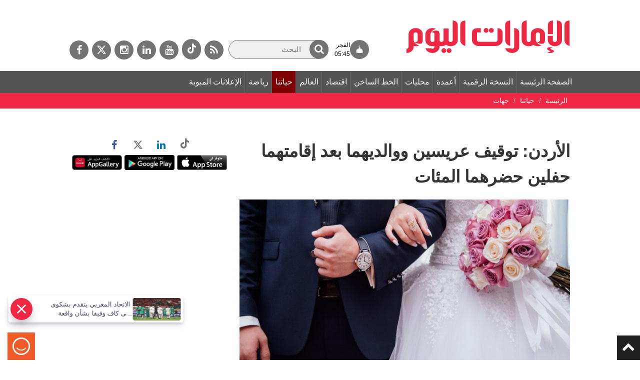

--- FILE ---
content_type: text/html; charset=utf-8
request_url: https://www.google.com/recaptcha/api2/aframe
body_size: 266
content:
<!DOCTYPE HTML><html><head><meta http-equiv="content-type" content="text/html; charset=UTF-8"></head><body><script nonce="m7N_ic8ER6d3Mt8-5JzD8A">/** Anti-fraud and anti-abuse applications only. See google.com/recaptcha */ try{var clients={'sodar':'https://pagead2.googlesyndication.com/pagead/sodar?'};window.addEventListener("message",function(a){try{if(a.source===window.parent){var b=JSON.parse(a.data);var c=clients[b['id']];if(c){var d=document.createElement('img');d.src=c+b['params']+'&rc='+(localStorage.getItem("rc::a")?sessionStorage.getItem("rc::b"):"");window.document.body.appendChild(d);sessionStorage.setItem("rc::e",parseInt(sessionStorage.getItem("rc::e")||0)+1);localStorage.setItem("rc::h",'1768949963566');}}}catch(b){}});window.parent.postMessage("_grecaptcha_ready", "*");}catch(b){}</script></body></html>